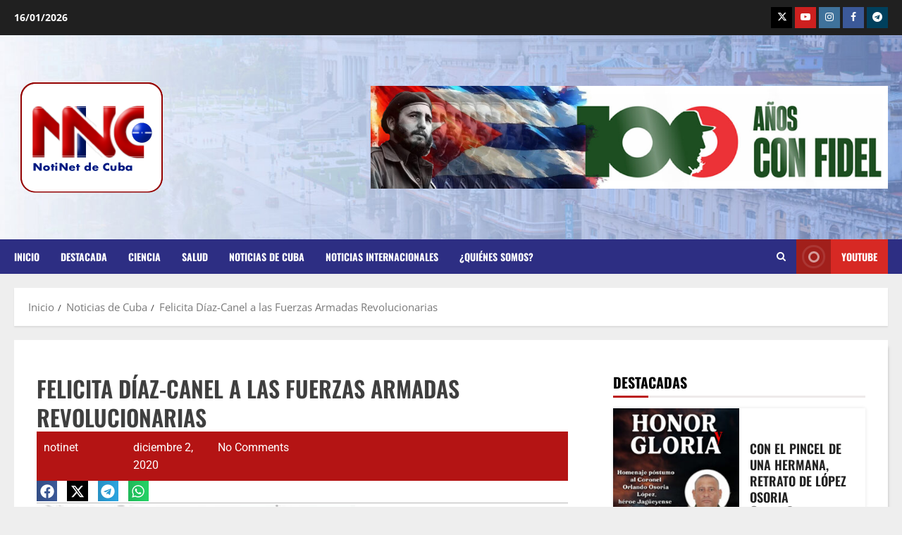

--- FILE ---
content_type: text/css
request_url: https://www.notinet.icrt.cu/wp-content/uploads/elementor/css/post-19361.css?ver=1768593031
body_size: 3321
content:
.elementor-19361 .elementor-element.elementor-element-d6cb908{--display:flex;--flex-direction:row;--container-widget-width:initial;--container-widget-height:100%;--container-widget-flex-grow:1;--container-widget-align-self:stretch;--flex-wrap-mobile:wrap;--justify-content:space-between;border-style:none;--border-style:none;--border-radius:0px 0px 0px 0px;--padding-top:0rem;--padding-bottom:0rem;--padding-left:0rem;--padding-right:0rem;}.elementor-19361 .elementor-element.elementor-element-2bd96f8{--display:flex;box-shadow:4px 6px 4px -4px rgba(130.9, 130.9, 130.9, 0.5);--margin-top:0px;--margin-bottom:0px;--margin-left:0px;--margin-right:0px;--padding-top:3rem;--padding-bottom:2rem;--padding-left:2rem;--padding-right:2rem;}.elementor-19361 .elementor-element.elementor-element-2bd96f8:not(.elementor-motion-effects-element-type-background), .elementor-19361 .elementor-element.elementor-element-2bd96f8 > .elementor-motion-effects-container > .elementor-motion-effects-layer{background-color:#FFFFFF;}.elementor-19361 .elementor-element.elementor-element-2bd96f8.e-con{--flex-grow:0;--flex-shrink:0;}.elementor-widget-theme-post-title .elementor-heading-title{font-family:var( --e-global-typography-primary-font-family ), Sans-serif;font-weight:var( --e-global-typography-primary-font-weight );color:var( --e-global-color-primary );}.elementor-19361 .elementor-element.elementor-element-e248531 > .elementor-widget-container{margin:0rem 0rem 0rem 0rem;}.elementor-19361 .elementor-element.elementor-element-e248531 .elementor-heading-title{font-family:"Oswald", Sans-serif;font-weight:600;text-transform:uppercase;line-height:41px;color:#3F3F3F;}.elementor-widget-theme-post-featured-image .widget-image-caption{color:var( --e-global-color-text );font-family:var( --e-global-typography-text-font-family ), Sans-serif;font-weight:var( --e-global-typography-text-font-weight );}.elementor-19361 .elementor-element.elementor-element-38acdab img{width:100%;}.elementor-19361 .elementor-element.elementor-element-38acdab .widget-image-caption{text-align:start;color:#5F7F94;background-color:#ECECEC;font-family:"Roboto", Sans-serif;font-size:12px;font-weight:400;font-style:italic;margin-block-start:1px;}.elementor-19361 .elementor-element.elementor-element-5d34c14{--display:flex;--padding-top:0px;--padding-bottom:0px;--padding-left:0px;--padding-right:0px;}.elementor-19361 .elementor-element.elementor-element-9333595{--display:flex;--flex-direction:row;--container-widget-width:calc( ( 1 - var( --container-widget-flex-grow ) ) * 100% );--container-widget-height:100%;--container-widget-flex-grow:1;--container-widget-align-self:stretch;--flex-wrap-mobile:wrap;--align-items:center;--padding-top:0rem;--padding-bottom:0rem;--padding-left:0rem;--padding-right:0rem;}.elementor-19361 .elementor-element.elementor-element-9333595:not(.elementor-motion-effects-element-type-background), .elementor-19361 .elementor-element.elementor-element-9333595 > .elementor-motion-effects-container > .elementor-motion-effects-layer{background-color:#B41414;}.elementor-19361 .elementor-element.elementor-element-462a0cf{--display:flex;}.elementor-19361 .elementor-element.elementor-element-462a0cf.e-con{--flex-grow:0;--flex-shrink:0;}.elementor-widget-post-info .elementor-icon-list-item:not(:last-child):after{border-color:var( --e-global-color-text );}.elementor-widget-post-info .elementor-icon-list-icon i{color:var( --e-global-color-primary );}.elementor-widget-post-info .elementor-icon-list-icon svg{fill:var( --e-global-color-primary );}.elementor-widget-post-info .elementor-icon-list-text, .elementor-widget-post-info .elementor-icon-list-text a{color:var( --e-global-color-secondary );}.elementor-widget-post-info .elementor-icon-list-item{font-family:var( --e-global-typography-text-font-family ), Sans-serif;font-weight:var( --e-global-typography-text-font-weight );}.elementor-19361 .elementor-element.elementor-element-3474688 .elementor-icon-list-items:not(.elementor-inline-items) .elementor-icon-list-item:not(:last-child){padding-bottom:calc(58px/2);}.elementor-19361 .elementor-element.elementor-element-3474688 .elementor-icon-list-items:not(.elementor-inline-items) .elementor-icon-list-item:not(:first-child){margin-top:calc(58px/2);}.elementor-19361 .elementor-element.elementor-element-3474688 .elementor-icon-list-items.elementor-inline-items .elementor-icon-list-item{margin-right:calc(58px/2);margin-left:calc(58px/2);}.elementor-19361 .elementor-element.elementor-element-3474688 .elementor-icon-list-items.elementor-inline-items{margin-right:calc(-58px/2);margin-left:calc(-58px/2);}body.rtl .elementor-19361 .elementor-element.elementor-element-3474688 .elementor-icon-list-items.elementor-inline-items .elementor-icon-list-item:after{left:calc(-58px/2);}body:not(.rtl) .elementor-19361 .elementor-element.elementor-element-3474688 .elementor-icon-list-items.elementor-inline-items .elementor-icon-list-item:after{right:calc(-58px/2);}.elementor-19361 .elementor-element.elementor-element-3474688 .elementor-icon-list-item:not(:last-child):after{content:"";height:56%;border-color:#A8A7A7;}.elementor-19361 .elementor-element.elementor-element-3474688 .elementor-icon-list-items:not(.elementor-inline-items) .elementor-icon-list-item:not(:last-child):after{border-top-style:dashed;border-top-width:2px;}.elementor-19361 .elementor-element.elementor-element-3474688 .elementor-icon-list-items.elementor-inline-items .elementor-icon-list-item:not(:last-child):after{border-left-style:dashed;}.elementor-19361 .elementor-element.elementor-element-3474688 .elementor-inline-items .elementor-icon-list-item:not(:last-child):after{border-left-width:2px;}.elementor-19361 .elementor-element.elementor-element-3474688 .elementor-icon-list-icon{width:14px;}.elementor-19361 .elementor-element.elementor-element-3474688 .elementor-icon-list-icon i{font-size:14px;}.elementor-19361 .elementor-element.elementor-element-3474688 .elementor-icon-list-icon svg{--e-icon-list-icon-size:14px;}.elementor-19361 .elementor-element.elementor-element-3474688 .elementor-icon-list-text, .elementor-19361 .elementor-element.elementor-element-3474688 .elementor-icon-list-text a{color:#FFFFFF;}.elementor-19361 .elementor-element.elementor-element-3474688 .elementor-icon-list-item{font-family:"Roboto", Sans-serif;font-weight:400;}.elementor-19361 .elementor-element.elementor-element-1ddc664{--display:flex;}.elementor-19361 .elementor-element.elementor-element-1ddc664.e-con{--flex-grow:0;--flex-shrink:0;}.elementor-19361 .elementor-element.elementor-element-c1ca6ce .elementor-icon-list-items:not(.elementor-inline-items) .elementor-icon-list-item:not(:last-child){padding-bottom:calc(58px/2);}.elementor-19361 .elementor-element.elementor-element-c1ca6ce .elementor-icon-list-items:not(.elementor-inline-items) .elementor-icon-list-item:not(:first-child){margin-top:calc(58px/2);}.elementor-19361 .elementor-element.elementor-element-c1ca6ce .elementor-icon-list-items.elementor-inline-items .elementor-icon-list-item{margin-right:calc(58px/2);margin-left:calc(58px/2);}.elementor-19361 .elementor-element.elementor-element-c1ca6ce .elementor-icon-list-items.elementor-inline-items{margin-right:calc(-58px/2);margin-left:calc(-58px/2);}body.rtl .elementor-19361 .elementor-element.elementor-element-c1ca6ce .elementor-icon-list-items.elementor-inline-items .elementor-icon-list-item:after{left:calc(-58px/2);}body:not(.rtl) .elementor-19361 .elementor-element.elementor-element-c1ca6ce .elementor-icon-list-items.elementor-inline-items .elementor-icon-list-item:after{right:calc(-58px/2);}.elementor-19361 .elementor-element.elementor-element-c1ca6ce .elementor-icon-list-item:not(:last-child):after{content:"";height:56%;border-color:#A8A7A7;}.elementor-19361 .elementor-element.elementor-element-c1ca6ce .elementor-icon-list-items:not(.elementor-inline-items) .elementor-icon-list-item:not(:last-child):after{border-top-style:dashed;border-top-width:2px;}.elementor-19361 .elementor-element.elementor-element-c1ca6ce .elementor-icon-list-items.elementor-inline-items .elementor-icon-list-item:not(:last-child):after{border-left-style:dashed;}.elementor-19361 .elementor-element.elementor-element-c1ca6ce .elementor-inline-items .elementor-icon-list-item:not(:last-child):after{border-left-width:2px;}.elementor-19361 .elementor-element.elementor-element-c1ca6ce .elementor-icon-list-icon{width:14px;}.elementor-19361 .elementor-element.elementor-element-c1ca6ce .elementor-icon-list-icon i{font-size:14px;}.elementor-19361 .elementor-element.elementor-element-c1ca6ce .elementor-icon-list-icon svg{--e-icon-list-icon-size:14px;}.elementor-19361 .elementor-element.elementor-element-c1ca6ce .elementor-icon-list-text, .elementor-19361 .elementor-element.elementor-element-c1ca6ce .elementor-icon-list-text a{color:#FFFFFF;}.elementor-19361 .elementor-element.elementor-element-e68d888{--display:flex;}.elementor-19361 .elementor-element.elementor-element-bc68d0d .elementor-icon-list-items:not(.elementor-inline-items) .elementor-icon-list-item:not(:last-child){padding-bottom:calc(58px/2);}.elementor-19361 .elementor-element.elementor-element-bc68d0d .elementor-icon-list-items:not(.elementor-inline-items) .elementor-icon-list-item:not(:first-child){margin-top:calc(58px/2);}.elementor-19361 .elementor-element.elementor-element-bc68d0d .elementor-icon-list-items.elementor-inline-items .elementor-icon-list-item{margin-right:calc(58px/2);margin-left:calc(58px/2);}.elementor-19361 .elementor-element.elementor-element-bc68d0d .elementor-icon-list-items.elementor-inline-items{margin-right:calc(-58px/2);margin-left:calc(-58px/2);}body.rtl .elementor-19361 .elementor-element.elementor-element-bc68d0d .elementor-icon-list-items.elementor-inline-items .elementor-icon-list-item:after{left:calc(-58px/2);}body:not(.rtl) .elementor-19361 .elementor-element.elementor-element-bc68d0d .elementor-icon-list-items.elementor-inline-items .elementor-icon-list-item:after{right:calc(-58px/2);}.elementor-19361 .elementor-element.elementor-element-bc68d0d .elementor-icon-list-item:not(:last-child):after{content:"";height:56%;border-color:#A8A7A7;}.elementor-19361 .elementor-element.elementor-element-bc68d0d .elementor-icon-list-items:not(.elementor-inline-items) .elementor-icon-list-item:not(:last-child):after{border-top-style:dashed;border-top-width:2px;}.elementor-19361 .elementor-element.elementor-element-bc68d0d .elementor-icon-list-items.elementor-inline-items .elementor-icon-list-item:not(:last-child):after{border-left-style:dashed;}.elementor-19361 .elementor-element.elementor-element-bc68d0d .elementor-inline-items .elementor-icon-list-item:not(:last-child):after{border-left-width:2px;}.elementor-19361 .elementor-element.elementor-element-bc68d0d .elementor-icon-list-icon{width:14px;}.elementor-19361 .elementor-element.elementor-element-bc68d0d .elementor-icon-list-icon i{font-size:14px;}.elementor-19361 .elementor-element.elementor-element-bc68d0d .elementor-icon-list-icon svg{--e-icon-list-icon-size:14px;}.elementor-19361 .elementor-element.elementor-element-bc68d0d .elementor-icon-list-text, .elementor-19361 .elementor-element.elementor-element-bc68d0d .elementor-icon-list-text a{color:#FFFFFF;}.elementor-19361 .elementor-element.elementor-element-0b8cfb5 > .elementor-widget-container{margin:0rem 0rem 0rem 0rem;}.elementor-19361 .elementor-element.elementor-element-0b8cfb5{--grid-side-margin:14px;--grid-column-gap:14px;--grid-row-gap:9px;--grid-bottom-margin:9px;}.elementor-19361 .elementor-element.elementor-element-0b8cfb5 .elementor-share-btn{font-size:calc(0.65px * 10);}.elementor-19361 .elementor-element.elementor-element-0b8cfb5 .elementor-share-btn__icon{--e-share-buttons-icon-size:3.1em;}.elementor-widget-divider{--divider-color:var( --e-global-color-secondary );}.elementor-widget-divider .elementor-divider__text{color:var( --e-global-color-secondary );font-family:var( --e-global-typography-secondary-font-family ), Sans-serif;font-weight:var( --e-global-typography-secondary-font-weight );}.elementor-widget-divider.elementor-view-stacked .elementor-icon{background-color:var( --e-global-color-secondary );}.elementor-widget-divider.elementor-view-framed .elementor-icon, .elementor-widget-divider.elementor-view-default .elementor-icon{color:var( --e-global-color-secondary );border-color:var( --e-global-color-secondary );}.elementor-widget-divider.elementor-view-framed .elementor-icon, .elementor-widget-divider.elementor-view-default .elementor-icon svg{fill:var( --e-global-color-secondary );}.elementor-19361 .elementor-element.elementor-element-7f94863{--divider-border-style:solid;--divider-color:#B6B6B6;--divider-border-width:1px;}.elementor-19361 .elementor-element.elementor-element-7f94863 .elementor-divider-separator{width:100%;}.elementor-19361 .elementor-element.elementor-element-7f94863 .elementor-divider{padding-block-start:2px;padding-block-end:2px;}.elementor-widget-theme-post-content{color:var( --e-global-color-text );font-family:var( --e-global-typography-text-font-family ), Sans-serif;font-weight:var( --e-global-typography-text-font-weight );}.elementor-19361 .elementor-element.elementor-element-a905532{color:#424242;}.elementor-19361 .elementor-element.elementor-element-df6a457{--display:flex;--min-height:73vh;--flex-direction:column;--container-widget-width:100%;--container-widget-height:initial;--container-widget-flex-grow:0;--container-widget-align-self:initial;--flex-wrap-mobile:wrap;--padding-top:0px;--padding-bottom:0px;--padding-left:0px;--padding-right:0px;}.elementor-19361 .elementor-element.elementor-element-b40f0e3{--display:flex;box-shadow:4px 6px 4px -4px rgba(131, 131, 131, 0.5);--padding-top:3rem;--padding-bottom:2rem;--padding-left:2rem;--padding-right:2rem;}.elementor-19361 .elementor-element.elementor-element-b40f0e3:not(.elementor-motion-effects-element-type-background), .elementor-19361 .elementor-element.elementor-element-b40f0e3 > .elementor-motion-effects-container > .elementor-motion-effects-layer{background-color:#FFFFFF;}.elementor-widget-post-single-column .elespare-widget-title-section .elespare-widget-title .elespare-section-title{color:var( --e-global-color-primary );}.elementor-widget-post-single-column .elespare-widget-title-section.title-style-8 .elespare-widget-title .elespare-section-title{color:var( --e-global-color-primary );background-color:var( --e-global-color-primary );}.elementor-widget-post-single-column .elespare-widget-title-section.title-style-9 .elespare-widget-title .elespare-section-title{color:var( --e-global-color-primary );background-color:var( --e-global-color-primary );}.elementor-widget-post-single-column .elespare-widget-title-section.title-style-1 .elespare-widget-title .elespare-section-title-after{background-color:var( --e-global-color-primary );}.elementor-widget-post-single-column .elespare-widget-title-section.title-style-2 .elespare-widget-title span.elespare-section-title:after{background-color:var( --e-global-color-primary );}.elementor-widget-post-single-column .elespare-widget-title-section.title-style-3 .elespare-widget-title .elespare-section-title{border-bottom-color:var( --e-global-color-primary );}.elementor-widget-post-single-column .elespare-widget-title-section.title-style-4 .elespare-widget-title .elespare-section-title-before{background-color:var( --e-global-color-primary );}.elementor-widget-post-single-column .elespare-widget-title-section.title-style-5 .elespare-widget-title .elespare-section-title-after{background-color:var( --e-global-color-primary );}.elementor-widget-post-single-column .elespare-widget-title-section.title-style-6 .elespare-widget-title .elespare-section-title-after{background-color:var( --e-global-color-primary );}.elementor-widget-post-single-column .elespare-widget-title-section.title-style-6 .elespare-widget-title .elespare-section-title-before{background-color:var( --e-global-color-primary );}.elementor-widget-post-single-column .elespare-widget-title-section.title-style-7 .elespare-widget-title .elespare-section-title-after{color:var( --e-global-color-primary );}.elementor-widget-post-single-column .elespare-widget-title-section.title-style-7 .elespare-widget-title .elespare-section-title-before{color:var( --e-global-color-primary );}.elementor-widget-post-single-column .elespare-widget-title-section.title-style-8 .elespare-widget-title .elespare-section-title:before{border-top-color:var( --e-global-color-primary );}.elementor-widget-post-single-column .elespare-widget-title-section.title-style-9 .elespare-widget-title {border-bottom-color:var( --e-global-color-primary );}.elementor-widget-post-single-column .elespare-widget-title-section.title-style-10 .elespare-widget-title .elespare-section-title:before{background-color:var( --e-global-color-primary );}.elementor-widget-post-single-column .elespare-widget-title-section.title-style-1 .elespare-widget-title .elespare-section-title-before{background-color:var( --e-global-color-secondary );}.elementor-widget-post-single-column .elespare-widget-title-section.title-style-3 .elespare-widget-title .elespare-section-title-after{background-color:var( --e-global-color-secondary );}.elementor-widget-post-single-column .elespare-widget-title-section.title-style-4 .elespare-widget-title .elespare-section-title-after{background-color:var( --e-global-color-secondary );}.elementor-widget-post-single-column .elespare-widget-title-section.title-style-5 .elespare-widget-title .elespare-section-title-before{background-color:var( --e-global-color-secondary );}.elementor-widget-post-single-column .elespare-single-list-wrap.has-background .elespare-posts-wrap.elespare-light.single-list-style-1 .elespare-posts-single-list-post-items{background-color:var( --e-global-color-primary );}.elementor-widget-post-single-column .elespare-single-list-wrap.has-background .elespare-posts-wrap.elespare-light.single-list-style-1 .elespare-posts-single-list-post-items .elespare-img-wrapper .elespare-avatar-wrap{border-color:var( --e-global-color-primary );}.elementor-widget-post-single-column .elespare-single-list-wrap.has-background .elespare-posts-wrap.elespare-light.single-list-style-2 .elespare-posts-single-list-post-items{background-color:var( --e-global-color-primary );}.elementor-widget-post-single-column .elespare-single-list-wrap.has-background .elespare-posts-wrap.elespare-light.single-list-style-2 .elespare-posts-single-list-post-items .elespare-img-wrapper .elespare-avatar-wrap{border-color:var( --e-global-color-primary );}.elementor-widget-post-single-column .elespare-single-list-wrap.has-background .elespare-posts-wrap.elespare-light.single-list-style-3 .elespare-posts-single-list-post-items{background-color:var( --e-global-color-primary );}.elementor-widget-post-single-column .elespare-single-list-wrap.has-background .elespare-posts-wrap.elespare-light.single-list-style-3 .elespare-posts-single-list-post-items .elespare-img-wrapper .elespare-avatar-wrap{border-color:var( --e-global-color-primary );}.elementor-widget-post-single-column .elespare-single-list-wrap.has-background .elespare-posts-wrap.elespare-light.single-list-style-4 .elespare-posts-single-list-post-items .elespare-content-wrapper{background-color:var( --e-global-color-primary );}.elementor-widget-post-single-column .elespare-single-list-wrap.has-background .elespare-posts-wrap.elespare-light.single-list-style-4 .elespare-posts-single-list-post-items .elespare-img-wrapper .elespare-avatar-wrap{border-color:var( --e-global-color-primary );}.elementor-widget-post-single-column .elespare-single-list-wrap.has-background .elespare-posts-wrap.elespare-dark.single-list-style-1 .elespare-posts-single-list-post-items{background-color:var( --e-global-color-primary );}.elementor-widget-post-single-column .elespare-single-list-wrap.has-background .elespare-posts-wrap.elespare-dark.single-list-style-1 .elespare-posts-single-list-post-items .elespare-img-wrapper .elespare-avatar-wrap{border-color:var( --e-global-color-primary );}.elementor-widget-post-single-column .elespare-single-list-wrap.has-background .elespare-posts-wrap.elespare-dark.single-list-style-2 .elespare-posts-single-list-post-items{background-color:var( --e-global-color-primary );}.elementor-widget-post-single-column .elespare-single-list-wrap.has-background .elespare-posts-wrap.elespare-dark.single-list-style-2 .elespare-posts-single-list-post-items .elespare-img-wrapper .elespare-avatar-wrap{border-color:var( --e-global-color-primary );}.elementor-widget-post-single-column .elespare-single-list-wrap.has-background .elespare-posts-wrap.elespare-dark.single-list-style-3 .elespare-posts-single-list-post-items{background-color:var( --e-global-color-primary );}.elementor-widget-post-single-column .elespare-single-list-wrap.has-background .elespare-posts-wrap.elespare-dark.single-list-style-3 .elespare-posts-single-list-post-items .elespare-img-wrapper .elespare-avatar-wrap{border-color:var( --e-global-color-primary );}.elementor-widget-post-single-column .elespare-single-list-wrap.has-background .elespare-posts-wrap.elespare-dark.single-list-style-4 .elespare-posts-single-list-post-items .elespare-content-wrapper{background-color:var( --e-global-color-primary );}.elementor-widget-post-single-column .elespare-single-list-wrap.has-background .elespare-posts-wrap.elespare-dark.single-list-style-4 .elespare-posts-single-list-post-items .elespare-img-wrapper .elespare-avatar-wrap{border-color:var( --e-global-color-primary );}.elementor-widget-post-single-column .elespare-single-list-wrap .elespare-posts-wrap.elespare-light .elespare-posts-single-list-post-items h4 a > span{color:var( --e-global-color-primary );}.elementor-widget-post-single-column .elespare-single-list-wrap .elespare-posts-wrap.elespare-dark .elespare-posts-single-list-post-items h4 a > span{color:var( --e-global-color-primary );}.elementor-widget-post-single-column .elespare-single-list-wrap .elespare-posts-wrap .elespare-posts-single-list-post-items h4  > a:hover span{color:var( --e-global-color-primary );}.elementor-widget-post-single-column .elespare-single-list-wrap .elespare-posts-wrap .elespare-posts-single-list-post-items .elespare-cat-links.solid .elespare-meta-category > a{color:var( --e-global-color-primary );}.elementor-widget-post-single-column .elespare-single-list-wrap .elespare-posts-wrap .elespare-posts-single-list-post-items .elespare-cat-links.solid li >a{background-color:var( --e-global-color-primary );}.elementor-widget-post-single-column .elespare-single-list-wrap .elespare-posts-wrap .elespare-posts-single-list-post-items .elespare-cat-links.border li > a{border-color:var( --e-global-color-primary );}.elementor-widget-post-single-column .elespare-single-list-wrap .elespare-posts-wrap .elespare-posts-single-list-post-items .elespare-cat-links.underline li > a{border-color:var( --e-global-color-primary );}.elementor-widget-post-single-column .elespare-single-list-wrap .elespare-posts-wrap .elespare-posts-single-list-post-items .elespare-cat-links .elespare-meta-category > a{color:var( --e-global-color-primary );}.elementor-widget-post-single-column .elespare-single-list-wrap .elespare-posts-wrap .elespare-posts-single-list-post-items .elespare-metadata span >a{color:var( --e-global-color-primary );}.elementor-widget-post-single-column .elespare-single-list-wrap .elespare-posts-wrap .elespare-posts-single-list-post-items .elespare-metadata span svg{fill:var( --e-global-color-primary );}.elementor-widget-post-single-column .elespare-single-list-wrap .elespare-posts-wrap .elespare-posts-single-list-post-items .elespare-metadata .comment_count{color:var( --e-global-color-primary );}.elementor-widget-post-single-column .elespare-single-list-wrap .elespare-posts-wrap.elespare-dark .elespare-posts-single-list-post-items .elespare-metadata span >a{color:var( --e-global-color-primary );}.elementor-widget-post-single-column .elespare-single-list-wrap .elespare-posts-wrap.elespare-dark .elespare-posts-single-list-post-items .elespare-metadata span svg{fill:var( --e-global-color-primary );}.elementor-widget-post-single-column .elespare-single-list-wrap .elespare-posts-wrap.elespare-dark .elespare-posts-single-list-post-items .elespare-metadata .comment_count{color:var( --e-global-color-primary );}.elementor-widget-post-single-column .elespare-single-list-wrap .elespare-posts-wrap .elespare-posts-single-list-post-items .elespare-metadata span >a:hover{color:var( --e-global-color-primary );}.elementor-widget-post-single-column .elespare-single-list-wrap .elespare-posts-wrap .elespare-posts-single-list-post-items .elespare-metadata span >a:hover svg{fill:var( --e-global-color-primary );}.elementor-widget-post-single-column .elespare-single-list-wrap .elespare-posts-wrap .elespare-posts-single-list-post-items .elespare-metadata .comment_count:hover{color:var( --e-global-color-primary );}.elementor-widget-post-single-column .elespare-single-list-wrap .elespare-posts-wrap .elespare-posts-single-list-post-items .elespare-metadata .comment_count:hover svg{fill:var( --e-global-color-primary );}.elementor-widget-post-single-column .elespare-single-list-wrap .elespare-posts-wrap .elespare-posts-single-list-post-items .elespare-post-format >i{color:var( --e-global-color-primary );}.elementor-widget-post-single-column .elespare-single-list-wrap .elespare-posts-wrap .elespare-posts-single-list-post-items .elespare-post-format.elespare-border > i:after{border-color:var( --e-global-color-primary );}.elementor-widget-post-single-column .elespare-single-list-wrap .elespare-posts-wrap .elespare-posts-single-list-post-items .elespare-post-format.elespare-background > i:after{background:var( --e-global-color-primary );}.elementor-widget-post-single-column .elespare-single-list-wrap .elespare-posts-wrap .elespare-posts-single-list-post-items .elespare-exceprt p{color:var( --e-global-color-primary );}.elementor-widget-post-single-column .elespare-single-list-wrap .elespare-posts-wrap .elespare-posts-single-list-post-items .read-more-btn{color:var( --e-global-color-primary );}.elementor-19361 .elementor-element.elementor-element-df83f53 .elespare-widget-title-section .elespare-widget-title .elespare-section-title{color:#000000;font-family:"Oswald", Sans-serif;text-transform:uppercase;}.elementor-19361 .elementor-element.elementor-element-df83f53 .elespare-widget-title-section.title-style-1 .elespare-widget-title .elespare-section-title-after{background-color:#BB1919;}.elementor-19361 .elementor-element.elementor-element-df83f53 .elespare-widget-title-section.title-style-2 .elespare-widget-title span.elespare-section-title:after{background-color:#BB1919;}.elementor-19361 .elementor-element.elementor-element-df83f53 .elespare-widget-title-section.title-style-3 .elespare-widget-title .elespare-section-title{border-bottom-color:#BB1919;}.elementor-19361 .elementor-element.elementor-element-df83f53 .elespare-widget-title-section.title-style-4 .elespare-widget-title .elespare-section-title-before{background-color:#BB1919;}.elementor-19361 .elementor-element.elementor-element-df83f53 .elespare-widget-title-section.title-style-5 .elespare-widget-title .elespare-section-title-after{background-color:#BB1919;}.elementor-19361 .elementor-element.elementor-element-df83f53 .elespare-widget-title-section.title-style-6 .elespare-widget-title .elespare-section-title-after{background-color:#BB1919;}.elementor-19361 .elementor-element.elementor-element-df83f53 .elespare-widget-title-section.title-style-6 .elespare-widget-title .elespare-section-title-before{background-color:#BB1919;}.elementor-19361 .elementor-element.elementor-element-df83f53 .elespare-widget-title-section.title-style-7 .elespare-widget-title .elespare-section-title-after{color:#BB1919;}.elementor-19361 .elementor-element.elementor-element-df83f53 .elespare-widget-title-section.title-style-7 .elespare-widget-title .elespare-section-title-before{color:#BB1919;}.elementor-19361 .elementor-element.elementor-element-df83f53 .elespare-widget-title-section.title-style-8 .elespare-widget-title .elespare-section-title{background-color:#BB1919;}.elementor-19361 .elementor-element.elementor-element-df83f53 .elespare-widget-title-section.title-style-8 .elespare-widget-title .elespare-section-title:before{border-top-color:#BB1919;}.elementor-19361 .elementor-element.elementor-element-df83f53 .elespare-widget-title-section.title-style-9 .elespare-widget-title .elespare-section-title{background-color:#BB1919;}.elementor-19361 .elementor-element.elementor-element-df83f53 .elespare-widget-title-section.title-style-9 .elespare-widget-title {border-bottom-color:#BB1919;}.elementor-19361 .elementor-element.elementor-element-df83f53 .elespare-widget-title-section.title-style-10 .elespare-widget-title .elespare-section-title:before{background-color:#BB1919;}.elementor-19361 .elementor-element.elementor-element-df83f53 .elespare-widget-title-section.title-style-1 .elespare-widget-title .elespare-section-title-before{background-color:#EEEAEA;}.elementor-19361 .elementor-element.elementor-element-df83f53 .elespare-widget-title-section.title-style-3 .elespare-widget-title .elespare-section-title-after{background-color:#EEEAEA;}.elementor-19361 .elementor-element.elementor-element-df83f53 .elespare-widget-title-section.title-style-4 .elespare-widget-title .elespare-section-title-after{background-color:#EEEAEA;}.elementor-19361 .elementor-element.elementor-element-df83f53 .elespare-widget-title-section.title-style-5 .elespare-widget-title .elespare-section-title-before{background-color:#EEEAEA;}.elementor-19361 .elementor-element.elementor-element-df83f53 .elespare-posts-wrap{grid-row-gap:30px;}.elementor-19361 .elementor-element.elementor-element-df83f53 .elespare-single-list-wrap.has-background .elespare-posts-wrap.elespare-light.single-list-style-1 .elespare-posts-single-list-post-items{background-color:#ffffff;}.elementor-19361 .elementor-element.elementor-element-df83f53 .elespare-single-list-wrap.has-background .elespare-posts-wrap.elespare-light.single-list-style-1 .elespare-posts-single-list-post-items .elespare-img-wrapper .elespare-avatar-wrap{border-color:#ffffff;}.elementor-19361 .elementor-element.elementor-element-df83f53 .elespare-single-list-wrap.has-background .elespare-posts-wrap.elespare-light.single-list-style-2 .elespare-posts-single-list-post-items{background-color:#ffffff;}.elementor-19361 .elementor-element.elementor-element-df83f53 .elespare-single-list-wrap.has-background .elespare-posts-wrap.elespare-light.single-list-style-2 .elespare-posts-single-list-post-items .elespare-img-wrapper .elespare-avatar-wrap{border-color:#ffffff;}.elementor-19361 .elementor-element.elementor-element-df83f53 .elespare-single-list-wrap.has-background .elespare-posts-wrap.elespare-light.single-list-style-3 .elespare-posts-single-list-post-items{background-color:#ffffff;}.elementor-19361 .elementor-element.elementor-element-df83f53 .elespare-single-list-wrap.has-background .elespare-posts-wrap.elespare-light.single-list-style-3 .elespare-posts-single-list-post-items .elespare-img-wrapper .elespare-avatar-wrap{border-color:#ffffff;}.elementor-19361 .elementor-element.elementor-element-df83f53 .elespare-single-list-wrap.has-background .elespare-posts-wrap.elespare-light.single-list-style-4 .elespare-posts-single-list-post-items .elespare-content-wrapper{background-color:#ffffff;}.elementor-19361 .elementor-element.elementor-element-df83f53 .elespare-single-list-wrap.has-background .elespare-posts-wrap.elespare-light.single-list-style-4 .elespare-posts-single-list-post-items .elespare-img-wrapper .elespare-avatar-wrap{border-color:#ffffff;}.elementor-19361 .elementor-element.elementor-element-df83f53 .elespare-single-list-wrap .elespare-posts-wrap .elespare-posts-single-list-post-items h4 a > span{font-weight:600;line-height:1.3em;}.elementor-19361 .elementor-element.elementor-element-df83f53 .elespare-single-list-wrap .elespare-posts-wrap.elespare-light .elespare-posts-single-list-post-items h4 a > span{color:#222;}.elementor-19361 .elementor-element.elementor-element-df83f53 .elespare-single-list-wrap .elespare-posts-wrap .elespare-metadata {font-size:12px;font-weight:400;line-height:1em;}.elementor-19361 .elementor-element.elementor-element-df83f53 .elespare-single-list-wrap .elespare-posts-wrap .elespare-posts-single-list-post-items .elespare-metadata span >a{color:#767676;}.elementor-19361 .elementor-element.elementor-element-df83f53 .elespare-single-list-wrap .elespare-posts-wrap .elespare-posts-single-list-post-items .elespare-metadata span svg{fill:#767676;}.elementor-19361 .elementor-element.elementor-element-df83f53 .elespare-single-list-wrap .elespare-posts-wrap .elespare-posts-single-list-post-items .elespare-metadata .comment_count{color:#767676;}.elementor-19361 .elementor-element.elementor-element-df83f53 .elespare-single-list-wrap .elespare-posts-wrap .elespare-posts-single-list-post-items .elespare-post-format >i{color:#ffffff;}.elementor-19361 .elementor-element.elementor-element-df83f53 .elespare-single-list-wrap .elespare-posts-wrap .elespare-posts-single-list-post-items .elespare-post-format.elespare-background > i:after{background:#bb1919;}.elementor-19361 .elementor-element.elementor-element-df83f53 .elespare-single-list-wrap .elespare-posts-wrap .elespare-posts-single-list-post-items .elespare-exceprt p{color:#616161;}.elementor-19361 .elementor-element.elementor-element-df83f53 .elespare-single-list-wrap .elespare-posts-wrap .elespare-posts-single-list-post-items .read-more-btn{color:#767676;}.elementor-19361 .elementor-element.elementor-element-6b8a07e{--display:flex;--padding-top:0px;--padding-bottom:0px;--padding-left:0px;--padding-right:0px;}@media(min-width:768px){.elementor-19361 .elementor-element.elementor-element-2bd96f8{--width:65.983%;}.elementor-19361 .elementor-element.elementor-element-462a0cf{--width:16.842%;}.elementor-19361 .elementor-element.elementor-element-1ddc664{--width:15.849%;}}@media(max-width:1024px){ .elementor-19361 .elementor-element.elementor-element-0b8cfb5{--grid-side-margin:14px;--grid-column-gap:14px;--grid-row-gap:9px;--grid-bottom-margin:9px;}}@media(max-width:767px){ .elementor-19361 .elementor-element.elementor-element-0b8cfb5{--grid-side-margin:14px;--grid-column-gap:14px;--grid-row-gap:9px;--grid-bottom-margin:9px;}}

--- FILE ---
content_type: application/x-javascript
request_url: https://www.notinet.icrt.cu/wp-content/plugins/easy-menu-icons/public/assets/js/emicons-menu-public.js?ver=1.1.2
body_size: 2072
content:
function openEMICONSmobile() { 
    document.querySelector('.enabled-mobile-menu .mobile-menu-area').classList.add('opened');
}

function closeEMICONSmobile() { 
    document.querySelector('.enabled-mobile-menu .mobile-menu-area').classList.remove('opened');
}

(function($) {

    $(document).ready(function(){

        $('.emicons-menu-vertical-expand-button-wrapper a').click(function (e) { 
            e.preventDefault();
            let widgetID = $(this).attr('widget_id');
            $('.enabled-vertical-menu .vertical-expaned-menu-area'+'.'+widgetID+ ' .emicons-menu-vertical-expanded').toggleClass('opened');
        })


        $(".emicons-menu-area .mobile-menu-area .emicons-emicons .menu-item-has-children > .menu-link").removeAttr('href', '#');
        if($(".emicons-menu-area .mobile-menu-area .emicons-menu-mobile-sidebar .emicons-emicons").length){
            $(".emicons-menu-area .mobile-menu-area .emicons-menu-mobile-sidebar .emicons-emicons").mgaccordion({
                theme: 'tree',
            });
        }

        if($(".emicons-menu-area .emicons-emicons.vertical.vertical-submenu-expand-mode-click").length){
            $(".emicons-menu-area .emicons-emicons.vertical.vertical-submenu-expand-mode-click").mgaccordion({
                theme: 'tree',
            });
        }

        let headerInnerWidth = $('.header-inner .e-con > .e-con-inner').width();
        $('.sub-menu.emicons-contents.full-width-mega-menu').css('width', headerInnerWidth+'px');
        $('.sub-menu.emicons-contents.full-width-mega-menu').css('max-width', headerInnerWidth+'px');
        $('.elementor-widget.elementor-widget-rt-mega-navigation-menu').css('position', 'static');
        $('.elementor-widget.elementor-widget-rt-mega-navigation-menu').parent().css('position', 'static');

        $(window).resize(function(){
            let headerInnerWidth = $('.header-inner .e-con > .e-con-inner').width();
            $('.sub-menu.emicons-contents.full-width-mega-menu').css('width', headerInnerWidth+'px');
            $('.sub-menu.emicons-contents.full-width-mega-menu').css('max-width', headerInnerWidth+'px');
        });

    });

})(jQuery);

--- FILE ---
content_type: application/x-javascript
request_url: https://www.notinet.icrt.cu/wp-content/themes/morenews/admin-dashboard/dist/morenews_scripts.build.js?ver=3.4.5.2
body_size: 10134
content:
!function(e){var i={};function n(t){if(i[t])return i[t].exports;var a=i[t]={i:t,l:!1,exports:{}};return e[t].call(a.exports,a,a.exports,n),a.l=!0,a.exports}n.m=e,n.c=i,n.d=function(e,i,t){n.o(e,i)||Object.defineProperty(e,i,{enumerable:!0,get:t})},n.r=function(e){"undefined"!=typeof Symbol&&Symbol.toStringTag&&Object.defineProperty(e,Symbol.toStringTag,{value:"Module"}),Object.defineProperty(e,"__esModule",{value:!0})},n.t=function(e,i){if(1&i&&(e=n(e)),8&i)return e;if(4&i&&"object"==typeof e&&e&&e.__esModule)return e;var t=Object.create(null);if(n.r(t),Object.defineProperty(t,"default",{enumerable:!0,value:e}),2&i&&"string"!=typeof e)for(var a in e)n.d(t,a,function(i){return e[i]}.bind(null,a));return t},n.n=function(e){var i=e&&e.__esModule?function(){return e.default}:function(){return e};return n.d(i,"a",i),i},n.o=function(e,i){return Object.prototype.hasOwnProperty.call(e,i)},n.p="",n(n.s=71)}({71:function(e,i){!function(e){"use strict";var i=window.AFTHRAMPES_JS||{};i.mobileMenu={init:function(){if(this.toggleMenu(),this.menuMobile(),this.menuArrow(),e(".aft-mobile-navigation").length){var n=document.querySelector(".aft-mobile-navigation");n&&i.trapFocus(n)}},toggleMenu:function(){e("#masthead").on("click",".toggle-menu",(function(i){i.preventDefault();var n=e(".main-navigation .menu .menu-mobile");"block"==n.css("display")?n.slideUp("300"):n.slideDown("300"),e(".ham").toggleClass("exit")})),e("#masthead .main-navigation ").on("click",".menu-mobile a button",(function(i){i.preventDefault();var n=e(this),t=n.closest("li");if(t.find("> .children").length)var a=t.find("> .children");else a=t.find("> .sub-menu");return"none"==a.css("display")?(a.slideDown("300"),n.addClass("active")):(a.slideUp("300"),n.removeClass("active")),!1}))},menuMobile:function(){if(e(".main-navigation .menu > ul").length){var n=e(".main-navigation .menu > ul"),t=n.closest(".main-navigation").data("epointbreak");if(void 0===t&&(t=991),t>=window.innerWidth?(n.addClass("menu-mobile").removeClass("menu-desktop"),e(".main-navigation .toggle-menu").css("display","block"),e(".main-navigation").addClass("aft-mobile-navigation")):(n.addClass("menu-desktop").removeClass("menu-mobile").css("display",""),e(".main-navigation .toggle-menu").css("display",""),e(".main-navigation").removeClass("aft-mobile-navigation")),e(".aft-mobile-navigation").length){var a=document.querySelector(".aft-mobile-navigation");a&&i.trapFocus(a)}}},menuArrow:function(){e("#masthead .main-navigation div.menu > ul").length&&(e("#masthead .main-navigation div.menu > ul .sub-menu").parent("li").find("> a").append('<button class="fa fa-angle-down">'),e("#masthead .main-navigation div.menu > ul .children").parent("li").find("> a").append('<button class="fa fa-angle-down">'))}},i.trapFocus=function(e){var i=e.querySelectorAll("a[href]:not([disabled]), button:not([disabled]), textarea:not([disabled]), input:not([disabled]), select:not([disabled])"),n=i[0],t=i[i.length-1];e.addEventListener("keydown",(function(e){("Tab"===e.key||9===e.keyCode)&&(e.shiftKey?document.activeElement===n&&(t.focus(),e.preventDefault()):document.activeElement===t&&(n.focus(),e.preventDefault()))}))},i.Search=function(){e(".af-search-click").on("click",(function(){e("#af-search-wrap").toggleClass("af-search-toggle")}))},i.Offcanvas=function(){e("#sidr").addClass("aft-mobile-off-canvas");var n=document.querySelector(".aft-mobile-off-canvas");n&&i.trapFocus(n),e(".offcanvas-nav").sidr({speed:300,side:"left",displace:!1}),e(".sidr-class-sidr-button-close").on("click",(function(){e.sidr("close","sidr")}))},i.show_hide_scroll_top=function(){e(window).scrollTop()>e(window).height()/2?e("#scroll-up").fadeIn(300):e("#scroll-up").fadeOut(300)},i.scroll_up=function(){e("#scroll-up").on("click",(function(){return e("html, body").animate({scrollTop:0},800),!1}))},i.MagnificPopup=function(){e("div.zoom-gallery").magnificPopup({delegate:"a.insta-hover",type:"image",closeOnContentClick:!1,closeBtnInside:!1,mainClass:"mfp-with-zoom mfp-img-mobile",image:{verticalFit:!0,titleSrc:function(e){return e.el.attr("title")}},gallery:{enabled:!0},zoom:{enabled:!0,duration:300,opener:function(e){return e.find("img")}}}),e(".gallery").each((function(){e(this).magnificPopup({delegate:"a",type:"image",gallery:{enabled:!0},zoom:{enabled:!0,duration:300,opener:function(e){return e.find("img")}}})})),e(".wp-block-gallery").each((function(){e(this).magnificPopup({delegate:"a",type:"image",gallery:{enabled:!0},zoom:{enabled:!0,duration:300,opener:function(e){return e.find("img")}}})}))},i.searchReveal=function(){jQuery(".search-overlay .search-icon").on("click",(function(e){if(e.preventDefault(),jQuery(this).parent().toggleClass("reveal-search"),jQuery(".reveal-search").length){var n=document.querySelector(".reveal-search");n&&i.trapFocus(n)}})),jQuery("body").on("click",(function(e){if(jQuery(".search-overlay").hasClass("reveal-search")){var i=jQuery(".search-overlay");i.is(e.target)||0!==i.has(e.target).length||i.removeClass("reveal-search")}}))},i.jQueryMarquee=function(){e(".marquee.aft-flash-slide").marquee({speed:8e4,gap:0,delayBeforeStart:0,duplicated:!0,pauseOnHover:!0,startVisible:!0})},i.SliderAsNavFor=function(){return e(".banner-single-slider-1-wrap").hasClass("no-thumbnails")?null:".af-banner-slider-thumbnail"},i.RtlCheck=function(){return!!e("body").hasClass("rtl")},i.SlickSliderControls=function(i,n){var t=e(i).parents(".morenews-widget").attr("id");return console.log(t),e(t).find(n)},i.checkThumbOption=function(){return!!e(".hasthumbslide").hasClass("side")&&".af-post-slider-thumbnail"},i.SlickBannerCarousel=function(){e(".af-banner-carousel-1").not(".slick-initialized").slick({autoplay:!0,autoplaySpeed:1e4,infinite:!0,nextArrow:'<button type="button" class="slide-icon slide-next icon-right fas fa-angle-right" aria-label="Next slide" tabindex="0"></button>',prevArrow:'<button type="button" class="slide-icon slide-prev icon-left fas fa-angle-left" aria-label="Previous slide" tabindex="0"></button>',appendArrows:e(".af-main-navcontrols"),rtl:i.RtlCheck()})},i.SlickTrendingVerticalCarousel=function(){e(".aft-4-trending-posts .banner-vertical-slider").not(".slick-initialized").slick({slidesToShow:4,slidesToScroll:1,autoplay:!0,infinite:!0,loop:!0,vertical:!0,verticalSwiping:!0,dots:!1,nextArrow:'<button type="button" class="slide-icon slide-next icon-up fas fa-angle-up" aria-label="Next slide" tabindex="0"></button>',prevArrow:'<button type="button" class="slide-icon slide-prev icon-down fas fa-angle-down" aria-label="Previous slide" tabindex="0"></button>',appendArrows:e(".af-trending-navcontrols"),responsive:[{breakpoint:1025,settings:{slidesToShow:2,slidesToScroll:1,vertical:!1,verticalSwiping:!1,draggable:!1,swipeToSlide:!1,touchMove:!1,swipe:!1,rtl:i.RtlCheck()}},{breakpoint:600,settings:{draggable:!1,swipeToSlide:!1,touchMove:!1,swipe:!1}}]})},i.SlickWidgetPostSlider=function(){e(".af-widget-post-slider").each((function(){e(this).not(".slick-initialized").slick({slidesToShow:1,slidesToScroll:1,autoplay:!0,autoplaySpeed:1e4,infinite:!0,nextArrow:'<button type="button" class="slide-icon slide-next icon-right fas fa-angle-right" aria-label="Next slide" tabindex="0"></button>',prevArrow:'<button type="button" class="slide-icon slide-prev icon-left fas fa-angle-left" aria-label="Previous slide" tabindex="0"></button>',appendArrows:e(this).parents(".morenews-widget").find(".af-widget-post-slider-navcontrols"),rtl:i.RtlCheck()})}))},i.SlickWidgetTrendingVerticalCarousel=function(){e(".body.full-width-content #primary .af-trending-widget-carousel").each((function(){e(this).not(".slick-initialized").slick({slidesToShow:3,slidesToScroll:1,autoplay:!0,infinite:!0,loop:!0,dots:!1,nextArrow:'<button type="button" class="slide-icon slide-next icon-right fas fa-angle-right" aria-label="Next slide" tabindex="0"></button>',prevArrow:'<button type="button" class="slide-icon slide-prev icon-left fas fa-angle-left" aria-label="Previous slide" tabindex="0"></button>',appendArrows:e(this).parents(".morenews-widget").find(".af-widget-trending-carousel-navcontrols"),rtl:i.RtlCheck(),responsive:[{breakpoint:1025,settings:{slidesToShow:2,draggable:!1,swipeToSlide:!1,touchMove:!1,swipe:!1}},{breakpoint:600,settings:{slidesToShow:1,draggable:!1,swipeToSlide:!1,touchMove:!1,swipe:!1}}]})})),e("#primary .af-trending-widget-carousel").each((function(){e(this).not(".slick-initialized").slick({slidesToShow:2,slidesToScroll:1,autoplay:!0,infinite:!0,loop:!0,dots:!1,nextArrow:'<button type="button" class="slide-icon slide-next icon-right fas fa-angle-right" aria-label="Next slide" tabindex="0"></button>',prevArrow:'<button type="button" class="slide-icon slide-prev icon-left fas fa-angle-left" aria-label="Previous slide" tabindex="0"></button>',appendArrows:e(this).parents(".morenews-widget").find(".af-widget-trending-carousel-navcontrols"),rtl:i.RtlCheck(),responsive:[{breakpoint:600,settings:{slidesToShow:1,draggable:!1,swipeToSlide:!1,touchMove:!1,swipe:!1}}]})})),e(".af-trending-widget-carousel").each((function(){e(this).not(".slick-initialized").slick({slidesToShow:4,slidesToScroll:1,autoplay:!0,infinite:!0,loop:!0,vertical:!0,verticalSwiping:!0,dots:!1,nextArrow:'<button type="button" class="slide-icon slide-next icon-up fas fa-angle-up" aria-label="Next slide" tabindex="0"></button>',prevArrow:'<button type="button" class="slide-icon slide-prev icon-down fas fa-angle-down" aria-label="Previous slide" tabindex="0"></button>',appendArrows:e(this).parents(".morenews-widget").find(".af-widget-trending-carousel-navcontrols"),responsive:[{breakpoint:1025,settings:{slidesToShow:2,slidesToScroll:1,vertical:!1,verticalSwiping:!1,draggable:!1,swipeToSlide:!1,touchMove:!1,swipe:!1,rtl:i.RtlCheck()}},{breakpoint:600,settings:{draggable:!1,swipeToSlide:!1,touchMove:!1,swipe:!1}}]})}))},e(document).ready((function(){i.mobileMenu.init(),i.jQueryMarquee(),i.MagnificPopup(),i.Offcanvas(),i.scroll_up(),i.SlickBannerCarousel(),i.SlickWidgetPostSlider(),i.SlickTrendingVerticalCarousel(),i.SlickWidgetTrendingVerticalCarousel()})),e(window).on("scroll",(function(){i.show_hide_scroll_top()})),e(window).on("load",(function(){i.searchReveal(),i.Search()})),e(window).on("resize",(function(){i.mobileMenu.menuMobile()}))}(jQuery)}});